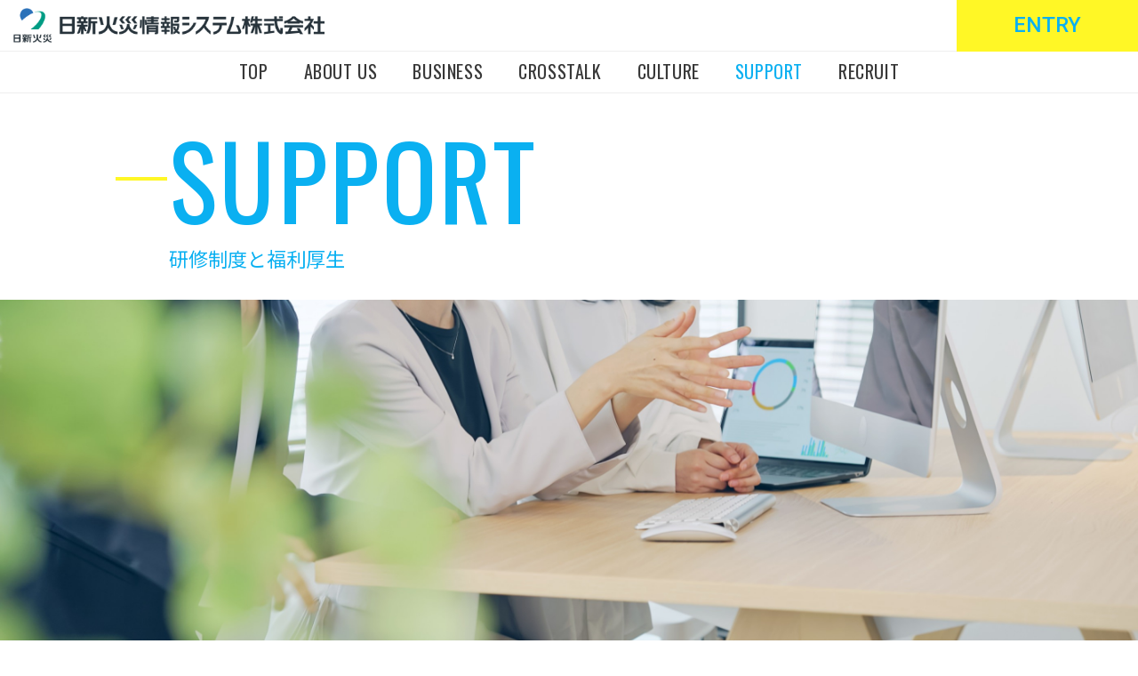

--- FILE ---
content_type: text/html; charset=UTF-8
request_url: https://www.nisshin-info.co.jp/saiyo/support/
body_size: 13040
content:
<!doctype html>
<html lang="ja">
<head>
<meta charset="UTF-8">
<meta name="viewport" content="width=device-width">
<meta name="format-detection" content="telephone=no">
<link rel="preconnect" href="https://fonts.googleapis.com">
<link rel="preconnect" href="https://fonts.gstatic.com" crossorigin>
<link rel="preload" href="https://fonts.googleapis.com/css2?family=Noto+Sans+JP:wght@400;500;700&family=Oswald&family=Roboto:wght@400;500;700&display=swap" as="style">
<link rel="stylesheet" href="https://fonts.googleapis.com/css2?family=Noto+Sans+JP:wght@400;500;700&family=Oswald&family=Roboto:wght@400;500;700&display=swap" media="print" onload="this.media='all'">
<link rel="shortcut icon" href="/_assets/img/favicon.ico">
<link rel="stylesheet" href="/saiyo/_assets/css/saiyo_common.css" media="screen,print">
<link rel="stylesheet" href="/saiyo/_assets/css/saiyo_support.css" media="screen,print">
<title>研修制度と福利厚生 - 新卒採用向け採用情報サイト - 日新火災情報システム株式会社 [NISK]</title>
</head>



<body>
<!--=================[header]=================-->
<header class="_header">
  <div class="_header-inner">
    <div class="_header__logo">
      <a href="/">
        <img src="/_assets/img/header_logo.png" alt="日新火災情報システム株式会社">
      </a>
    </div>

    <div class="_header__bnrs">
      <ul class="_header__bnrs-list">
        <li class="_header__bnrs-item">
          <a href="javascript:entryLink();">Entry</a>
        </li>
      </ul>
    </div>

    <div class="_header__sp-menu">
      <a href="javascript:;">
        <span></span>
        <span></span>
      </a>
    </div>
  </div>


  <nav class="_header__pc-nav">
    <ul class="_header__pc-nav-list">
      <li class="_header__pc-nav-item _header__pc-nav-item--top">
        <a href="/saiyo/">Top</a>
      </li>
      <li class="_header__pc-nav-item">
        <a href="/saiyo/about/">About us</a>
      </li>
      <li class="_header__pc-nav-item">
        <a href="/saiyo/business/">Business</a>
      </li>
      <li class="_header__pc-nav-item">
        <a href="/saiyo/crosstalk/">Crosstalk</a>
      </li>
      <li class="_header__pc-nav-item">
        <a href="/saiyo/culture/">Culture</a>
      </li>
      <li class="_header__pc-nav-item">
        <a href="/saiyo/support/">Support</a>
      </li>
      <li class="_header__pc-nav-item">
        <a href="/saiyo/recruit/">Recruit</a>
      </li>
    </ul>
  </nav>
</header>
<!--//=================[header]=================-->



<main class="_main">
<!--=================[bar]=================-->
<section class="_bar">
  <div class="_inner _inner--mini">
    <p class="_bar__tit-en">Support</p>
    <h1 class="_bar__tit-ja">研修制度と福利厚生</h1>
  </div>
</section>
<!--//=================[_bar]=================-->



<!--=================[bar-img]=================-->
<div class="_bar-img">
  <img src="/saiyo/_assets/img/support_bar.jpg" alt="" class="_pc">
  <img src="/saiyo/_assets/img/support_bar.jpg" alt="" class="_tb">
  <img src="/saiyo/_assets/img/support_bar_sp.jpg" alt="" class="_sp">
</div>
<!--//=================[_bar]=================-->



<!--=================[support]=================-->
<section>
  <!--==========[リード文]==========-->
  <div class="support__lead">
    <div class="_inner _inner--mini">
      <p>「社員の成長=会社の成長」と考え、社員のビジネススキル向上、<br>提案型SEの育成につながるさまざまな研修制度を充実させています。<br>また福利厚生も幅広く整えサポートをしています。</p>
    </div>
  </div>
  <!--//==========[リード文]==========-->



  <!--==========[研修制度]==========-->
  <section class="support__section">
    <div class="_inner _inner--mini">
      <div class="support__kenshu">
        <h2 class="_subtit support-maintit">研修制度</h2>
        <div class="support__kenshu-img01">
          <img src="/saiyo/_assets/img/support_01_pc.jpg" alt="研修制度" class="_pc">
          <img src="/saiyo/_assets/img/support_01_pc.jpg" alt="研修制度" class="_tb">
          <img src="/saiyo/_assets/img/support_01_sp.jpg" alt="研修制度" class="_sp">
        </div>
        <div class="support__kenshu-txt">
          <p class="support-copy">NISKでは「社員の成長=会社の成長」と考え、社員のビジネススキル向上、提案型SEの育成につながるさまざまな研修制度を充実させています。</p>
          <p class="support-copy">専門的な学習経験を問わない採用を行っていますので、新入社員全員に対して、プログラム言語やコンピュータの仕組みなどの基礎的な研修からスタートします。入社前研修（通信研修）や入社後の導入研修（4～6月）、その後OJTや数回の課題別システム技術研修、損害保険の知識、コンプライアンス関連の教育などを1年間行います。</p>
          <p class="support-copy">2年目以降も階層別システム技術研修や業務知識の研修などが用意されており、「人材」から「人財」へ確実にステップアップする環境が整っています。また、通常の技術研修に加え、日新火災の職場体験や保険を販売している代理店への訪問など、ユーザー系ならではの研修も実施しています。</p>
        </div>
        <div class="support__kenshu-img02">
          <img src="/saiyo/_assets/img/support_02.png" alt="研修スケジュール">
          <p class="support__kenshu-img02-copy">研修スケジュール</p>
        </div>
      </div>
    </div>
  </section>
  <!--//==========[研修制度]==========-->



  <!--==========[福利厚生]==========-->
  <section class="support__section">
    <div class="_inner _inner--mini">
      <div class="support__fukuri">
        <h2 class="_subtit support-maintit">福利厚生</h2>
        <div class="support__fukuri-txt">
          <p class="support-copy">日新火災グループの一員として福利厚生も幅広く整えサポートをしています。施設面では日新火災が契約している保養所はいつでも安価に利用することができます。また、単身生計者向けの借上社宅制度も利用可能です。（対象条件有）</p>
          <p class="support-copy">就業場所であるビル内にはラウンジや健康相談室などの施設があります。制度面では日新火災健康保険組合への加入や慶弔金規程、災害見舞金規程、育児休職制度、介護休職制度などを整えています。</p>
        </div>

        <!--[休暇について]-->
        <div class="support__fukuri-kyuka">
          <h3 class="support__fukuri-kyuka-subtit">休暇について</h3>
          <p class="support__fukuri-kyuka-copy">土日祝祭日や年末年始のほか、季節に応じた休暇として「夏期休暇」「冬期休暇」、出産や育児を支援する「産前産後休暇」、「配偶者出産休暇（パパママ出産応援休暇）」、「育児休職制度」、社会貢献活動を支援する「ボランティア休暇」などがあります。制度として、社員の安定した生活を支えています。</p>

          <div class="support__fukuri-kyuka-list">
            <div class="support__fukuri-kyuka-item">
              <p class="support__fukuri-kyuka-item-img"><img src="/saiyo/_assets/img/support_04.jpg" alt="健康相談室"></p>
              <p class="support__fukuri-kyuka-item-copy">健康相談室</p>
            </div>
            <div class="support__fukuri-kyuka-item">
              <p class="support__fukuri-kyuka-item-img"><img src="/saiyo/_assets/img/support_05.jpg" alt="ランチスペース"></p>
              <p class="support__fukuri-kyuka-item-copy">ランチスペース</p>
            </div>
          </div>

          <div class="support__fukuri-kyuka-link">
            <a href="/saiyo/special/">産休・育休制度を利用した社員のインタビューはこちら</a>
          </div>
        </div>
        <!--//[休暇について]-->

      </div>
    </div>
  </section>
  <!--//==========[福利厚生]==========-->
</section>
<!--//=================[support]=================-->



<!--=================[bnrs]=================-->
<aside class="_bnrs">
  <div class="_inner _inner--mini">
    <ul class="_bnrs-list">
      <li class="_bnrs-item _bnrs-item--recruit">
        <a href="/saiyo/recruit/">
          <span class="_bnrs-item-en">Recruit</span>
          <span class="_bnrs-item-ja">募集要項／Q&amp;A</span>
        </a>
      </li>
      <li class="_bnrs-item _bnrs-item--entry">
        <a href="javascript:entryLink();">
          <span class="_bnrs-item-en">Entry</span>
          <span class="_bnrs-item-ja">エントリーはこちら</span>
        </a>
      </li>
    </ul>
  </div>
</aside>
<!--//=================[bnrs]=================-->




<!--=================[footer]=================-->

<!-- 画像はコーポレートサイトと同じ -->
<footer class="_footer">
  <div class="_inner _footer-inner">
    <div class="_footer__l">
      <ul class="_footer-bnr">
        <li class="_footer-bnr-item">
          <a href="https://www.mhlw.go.jp/stf/seisakunitsuite/bunya/kodomo/shokuba_kosodate/kurumin/index.html" target="_blank">
            <img src="/_assets/img/footer_mark_kurumin.jpg" alt="プラチナくるみん 子育でをサポートしています">
          </a>
        </li>
        <li class="_footer-bnr-item">
          <a href="https://tayou.pref.saitama.lg.jp/" target="_blank">
            <img src="/_assets/img/footer_mark.png" alt="多様な働き方実践企業">
          </a>
        </li>
        <li class="_footer-bnr-item">
          <a href="https://kenko-keiei.jp/houjin_list/" target="_blank">
            <img src="/_assets/img/footer_mark_healthcompany.jpg" alt="健康経営優良法人">
          </a>
        </li>
      </ul>
    </div>

    <div class="_footer__r">
      <a href="/saiyo/privacy-policy/" class="_footer-pp-link">プライバシーポリシー<br class="_sp">（個人情報のお取扱いについて）</a><small class="_footer-copyright">© Nisshinfire Information System Co.,Ltd. All Rights Reserved.</small>
    </div>
  </div>
</footer>

<div class="pagetop"></div>
<!--//=================[footer]=================-->
</main>



<!--=================[nav-sp]=================-->
<nav class="_nav-sp">
  <div class="_nav-sp-list">
    <div class="_nav-sp-item">
      <a href="/saiyo/">
        <span class="_nav-sp-item-en">Top</span>
        <span class="_nav-sp-item-ja">トップ</span>
      </a>
    </div>
    <div class="_nav-sp-item">
      <a href="/saiyo/about/">
        <span class="_nav-sp-item-en">About us</span>
        <span class="_nav-sp-item-ja">NISKについて</span>
      </a>
    </div>
    <div class="_nav-sp-item">
      <a href="/saiyo/business/">
        <span class="_nav-sp-item-en">Business</span>
        <span class="_nav-sp-item-ja">NISKの仕事</span>
      </a>
    </div>
    <div class="_nav-sp-item _nav-sp-item--person">
      <a href="/saiyo/crosstalk/">
        <span class="_nav-sp-item-en">Crosstalk</span>
        <span class="_nav-sp-item-ja">NISKメンバーによる<br class="_sp"><br class="_tb">クロストーク</span>
      </a>
    </div>
    <div class="_nav-sp-item">
      <a href="/saiyo/culture/">
        <span class="_nav-sp-item-en">Culture</span>
        <span class="_nav-sp-item-ja">社風と環境</span>
      </a>
    </div>
    <div class="_nav-sp-item">
      <a href="/saiyo/support/">
        <span class="_nav-sp-item-en">Support</span>
        <span class="_nav-sp-item-ja">研修制度と福利厚生</span>
      </a>
    </div>
    <div class="_nav-sp-item">
      <a href="/saiyo/special/">
        <span class="_nav-sp-item-en">Special Contents</span>
        <span class="_nav-sp-item-ja _nav-sp-item-ja--block">ワークライフバランスをサポートする制度を<br>利用した社員のインタビュー</span>
      </a>
    </div>

    <ul class="_nav-sp__bnrs-list">
      <li class="_nav-sp__bnrs-list-item _nav-sp__bnrs-list-item--recruit">
        <a href="/saiyo/recruit/">
          <span class="_nav-sp__bnrs-list-item-en">Recruit</span>
          <span class="_nav-sp__bnrs-list-item-ja">募集要項／Q&amp;A</span>
        </a>
      </li>
      <li class="_nav-sp__bnrs-list-item _nav-sp__bnrs-list-item--entry">
        <a href="javascript:entryLink();">
          <span class="_nav-sp__bnrs-list-item-en">Entry</span>
          <span class="_nav-sp__bnrs-list-item-ja">エントリーはこちら</span>
        </a>
      </li>
    </ul>

  </div>
</nav>
<!--//=================[nav-sp]=================-->


<script src="/_assets/js/jquery.min.js"></script>
<script src="/saiyo/_assets/js/saiyo_common.js"></script>


</body>
</html>

--- FILE ---
content_type: text/css
request_url: https://www.nisshin-info.co.jp/saiyo/_assets/css/saiyo_common.css
body_size: 14758
content:
@charset "UTF-8";

/*==============================================
global
==============================================*/
html {
  -webkit-text-size-adjust: none;
  font-size: 62.5%;
  position: relative;
}

body {
  margin: 0;
  padding: 0;
  line-height: 1.8125;
  color: #444b4f;
  font-size: 1.5rem;
  background: #fff;
  font-family: 'Noto Sans JP', 游ゴシック体, YuGothic, "游ゴシック Medium", "Yu Gothic Medium", 游ゴシック, "Yu Gothic", "Hiragino Kaku Gothic ProN", Meiryo, "ＭＳ Ｐゴシック", sans-serif;
  min-width: 1200px;
  -webkit-font-smoothing: antialiased;
}

.fixed {
  height: 100%;
  overflow: hidden;
}

* {
  box-sizing: border-box;
}

*:last-child {
  margin-bottom:0;
}

*:focus {
  outline: none;
}

h1, h2, h3, h4, h5, h6, p, ul, ol, dl, dd, form, button, figure, figcaption {
  padding: 0;
  margin: 0;
}

h1, h2, h3, h4, h5, h6 {
  line-height: 1.5;
  font-weight: normal;
  font-size: 1.6rem;
}

li {
  list-style-type: none;
}

img {
  border: none;
  vertical-align: top!important;
  max-width: 100%;
  -ms-interpolation-mode: bicubic;
  height: auto;
  image-rendering: -webkit-optimize-contrast; /*Chromeぼけ対策*/
  image-rendering: auto;
}

sup {
  height: 0;
  line-height: 1;
  vertical-align: baseline;
  position: relative;
  bottom: 1ex;
}

strong {
  font-weight: 500;
}

._inner {
  min-width: 1180px;
  max-width: 1400px;
  width: 85%;
  margin: 0 auto;
  position: relative;
}

._inner--mini {
  min-width: 1px;
  max-width: 900px;
  width: 75%;
}

._inner--nano {
  min-width: 1px;
  max-width: 800px;
  width: 75%;
}

._subtit {
  font-family: 'Roboto', 'Noto Sans JP', 游ゴシック体, YuGothic, "游ゴシック Medium", "Yu Gothic Medium", 游ゴシック, "Yu Gothic", "Hiragino Kaku Gothic ProN", Meiryo, "ＭＳ Ｐゴシック", sans-serif;
  font-size: 3.5rem;
  font-weight: 500;
  line-height: 1.4;
  color: #0AB0F1;
  position: relative;
  text-align: center;
  padding-bottom: .65em;
  margin-bottom: 80px;
  text-transform: uppercase;
}

._subtit::after {
  position: absolute;
  width: 40px;
  height: 2px;
  background: #0AB0F1;
  content: '';
  left:50%;
  transform: translateX(-50%);
  bottom: 0;
}

._indent {
  text-indent: -1em;
  padding-left: 1em;
}

._mov {
  position: relative;
  width: 100%;
  padding-top: 56.25%;
}

._mov iframe {
  position: absolute;
  top: 0;
  right: 0;
  width: 100% !important;
  height: 100% !important;
}

._textalign-c {
  text-align: right;
}

._textalign-r {
  text-align: right;
}

._icon-newwin {
  background: url(/saiyo/_assets/img/icon_newwindow.png) no-repeat center right;
  background-size: 12px;
  padding-right: 15px;
}

@media only screen and (max-width: 1024px) {
  body {
    min-width: initial;
  }

  img {
    image-rendering:auto!important;
  }

  ._inner {
    width: auto;
    min-width: 1px;
    padding: 0 30px;
  }

  ._subtit {
    font-size: 2.2rem;
    margin-bottom: 55px;
  }

  ._subtit::after {
    width: 22px;
  }
}

@media only screen and (max-width: 767px) {
  ._inner {
    padding: 0 20px;
  }
}


/*==============================================
device control
==============================================*/
._pc {
  display: inline-block;
}
._tb {
  display: none;
}
._sp {
  display: none;
}

@media only screen and (max-width: 1024px) {
  ._pc {
    display: none;
  }
  ._tb {
    display: inline-block;
  }
  ._sp {
    display: none;
  }
}


@media only screen and (max-width: 767px) {
  ._pc {
    display: none;
  }
  ._tb {
    display: none;
  }
  ._sp {
    display: inline-block;
  }
}



/*==============================================
a
==============================================*/
._link:link {
	color: #0AB0F1;
  transition: 0.2s ease-in-out;
}
._link:visited {
	color: #0AB0F1;
}

._link:hover {
	color: #0AB0F1;
  text-decoration: none;
}
._link:active {
	color: #0AB0F1;
}

a {
  transition: 0.2s ease-in-out;
}

a:hover {
  transition: 0.2s ease-in-out;
}



/*==============================================
btn
==============================================*/
._btn-sq, ._btn-sq:visited {
  background: #fff;
  border: 1px solid #0AB0F1;
  color: #0AB0F1;
  text-decoration: none;
  padding: 1.2em 5em 1.2em;
  letter-spacing: 0.1em;
  width: 200px;
}

._btn-sq:hover {
  background:#EAF9FF;
  color: #0AB0F1;
  border: 1px solid #EAF9FF;
}

._btn-sq--more {
  font-weight: 500;
  font-family: 'Roboto', sans-serif;
  text-transform: uppercase;
}

._btn-sq--back {
  font-weight: 500;
  font-family: 'Roboto', sans-serif;
  text-transform: uppercase;
}

@media only screen and (max-width: 1024px) {
  ._btn-sq--more {
    font-size: 1.3rem;
  }

  ._btn-sq--back {
    font-size: 1.3rem;
  }
}


/*==============================================
main
==============================================*/
._main {
  padding-top: 105px;
  display: block; /*IE11*/
}

._main--person-idx {
  background: #0AB0F1;
}

@media only screen and (max-width: 1024px) {
  ._main {
    padding-top: 45px;
  }
}

@media only screen and (max-width: 767px) {
  ._main {
    padding-top: 45px;
  }
}



/*==============================================
header
==============================================*/
._header {
  position: fixed;
  z-index: 10;
  border-bottom: 1px solid #eee;
  background: #fff;
  top:0;
  left:0;
  width: 100%;
}

._header-inner {
  display: flex;
  justify-content: space-between;
  align-items: center;
  height: 58px;
  border-bottom: 1px solid #eee;
}

._header__logo {
  width: 350px;
  margin-left: 15px;
}

._header__logo img {
  width: 350px;
  height: auto;
}

._header__pc-nav-list {
  display: flex;
  justify-content: center;
}

._header__pc-nav-item {
  text-align: center;
  line-height: 1;
  font-size: 2rem;
  font-family: 'Oswald', sans-serif;
  font-weight: 500;
  text-transform: uppercase;
  letter-spacing: 0.03em;
}

._header__pc-nav-item a, ._header__pc-nav-item a:visited {
  color: #383838;
  text-decoration: none;
  display: block;
  padding: 12px 20px 14px;
}

._header__pc-nav-item--ison a,
._header__pc-nav-item a:hover {
  color: #0AB0F1!important;
}

._header__sp-menu {
  display: none;
}

._header__bnrs-item {
  background: #000;
}

._header__bnrs-item a,
._header__bnrs-item a:visited {
  background: #FFF726;
  display: block;
  height: 58px;
  text-decoration: none;
  color: #0AB0F1;
  text-transform: uppercase;
  font-size: 2.4rem;
  display: flex;
  align-items: center;
  font-family: 'Roboto', sans-serif;
  font-weight: 500;
  padding: 0 64px;
}

._header__bnrs-item a:hover {
  opacity: 0.9;
}


@media only screen and (max-width: 1024px) {
  ._header {
    height: 45px;
  }

  ._header-inner {
    height: 44px;
    border-bottom: none;
  }

  ._header__pc-nav,
  ._header__bnrs {
    display: none;
  }

  ._header__logo {
    width: 250px;
    margin-left: 20px;
    font-size: 1px;
  }

  ._header__logo img {
    width: 250px;
    height: auto;
  }

  ._header__sp-menu {
    display:block;
    margin-right: 20px;
  }

  ._header__sp-menu a,
  ._header__sp-menu a span {
    width: 50px;
    display: block;
    transition: transform .2s;
  }

  ._header__sp-menu a {
    position: relative;
    width: 27px;
    height: 11px;
    cursor: pointer;
  }

  ._header__sp-menu a span {
    position: absolute;
    left: 0;
    width: 100%;
    height: 1px;
    background: #383838;
  }

  ._header__sp-menu a span:nth-of-type(1) {
    top: 0;
    width: 27px;
  }
  ._header__sp-menu a span:nth-of-type(2) {
    top: 9px;
    width: 27px;
  }

  ._header__sp-menu--ison a span:nth-of-type(1) {
    transform: translateY(4.5px) rotate(-25deg);
  }
  ._header__sp-menu--ison a span:nth-of-type(2) {
    transform: translateY(-4.5px) rotate(25deg);
  }
}


@media only screen and (max-width: 767px) {
  ._header__logo {
    width: 200px;
  }

  ._header__logo img {
    width: 200px;
    height: auto;
  }
}


/*==============================================
bar
==============================================*/
._bar {
  padding: 33px 0 30px;
}

._bar__tit-en {
  font-family: 'Oswald', sans-serif;
  font-size: 11.4rem;
  text-transform: uppercase;
  color: #0AB0F1;
  line-height: 1.1;
  letter-spacing: 0.03em;
  margin-bottom: .1em;
  position: relative;
}

._bar__tit-en::before {
  width: 58px;
  height: 4px;
  background: #FFF726;
  content: '';
  position: absolute;
  top:50%;
  transform: translateY(-50%);
  left:-60px;
}

._bar__tit-ja {
  font-size: 2.2rem;
  color: #0AB0F1;
}

._bar-img {
  margin-bottom: 42px;
}


@media only screen and (max-width: 1024px) {
  ._bar {
    padding: 20px 50px 25px;
  }

  ._bar__tit-en {
    font-size: 5.1rem;
  }

  ._bar__tit-en::before {
    width: 23px;
    height: 2px;
    left:-30px;
  }

  ._bar__tit-ja {
    font-size: 1.4rem;
  }

  ._bar-img {
    margin-bottom: 25px;
  }
}


@media only screen and (max-width: 767px) {
  ._bar {
    padding: 20px 20px 25px;
  }

  ._bar-img {
    margin-bottom: 25px;
  }
}


/*==============================================
bnrs
==============================================*/
._bnrs-list {
  display: flex;
  justify-content: space-between;
  margin-bottom: 100px;
}

._bnrs-item {
  width: 48.5%;
}

._bnrs-item a, ._bnrs-item a:visited {
  display: flex;
  flex-direction: column;
  justify-content: center;
  align-items: center;
  padding: 55px 0;
  text-decoration: none;
  color: #0AB0F1;
}

._bnrs-item--recruit a, ._bnrs-item--recruit a:visited {
  background: #EAF9FF url(/saiyo/_assets/img/icon_arrow_line_blue_right.png) no-repeat 93% center;
  background-size: 15px;
}

._bnrs-item--entry a, ._bnrs-item--entry a:visited {
  background: #FFF726 url(/saiyo/_assets/img/icon_arrow_line_blue_right.png) no-repeat 93% center;
  background-size: 15px;
}

._bnrs-item--recruit a:hover {
  background-color: #d2e0e5;
}

._bnrs-item--entry a:hover {
  background-color: #e5de22;
}

._bnrs-item-en {
  font-family: 'Roboto', sans-serif;
  font-weight: 500;
  font-size: 5rem;
  text-transform: uppercase;
  display:block;
  line-height: 1;
}

._bnrs-item-ja {
  font-size: 1.8rem;
  display:block;
}


@media only screen and (max-width: 1024px) {
  ._bnrs-list {
    margin-bottom: 50px;
  }

  ._bnrs-item a, ._bnrs-item a:visited {
    padding: 30px 0;
    background-size:8px;
  }

  ._bnrs-item-en {
    font-size: 2.8rem;
  }
  ._bnrs-item-ja {
    font-size: 1.2rem;
  }
}


@media only screen and (max-width: 767px) {
  ._bnrs-list {
    display: block;
  }

  ._bnrs-item {
    width: 100%;
  }

  ._bnrs-item--recruit {
    margin-bottom: 20px;
  }

  ._bnrs-item a, ._bnrs-item a:visited {
    padding: 35px 0;
  }

  ._bnrs-item-en {
    font-size: 2.8rem;
  }
  ._bnrs-item-ja {
    font-size: 1.2rem;
  }
}


/*==============================================
footer
==============================================*/
._footer {
  background: #fff;
}

._footer-inner {
  display: flex;
  justify-content: space-between;
  align-items: center;
  padding: 20px 0;
  font-size: 1.4rem;
}

._footer-bnr {
  display: flex;
  justify-content: start;
  align-items: center;
}

._footer-bnr-item {
  width: 100px;
  margin-right: 20px;
}

._footer-pp-link, ._footer-pp-link:visited {
  color: #383838;
  text-decoration: underline;
  display: inline-block;
  margin-right: 2em;
}

._footer-pp-link:hover {
  text-decoration: none;
}

._footer-copyright {
  font-size: 1.4rem;
}


@media only screen and (max-width: 1024px) {
  ._footer-inner {
    display: block;
    padding: 20px;
    text-align: center;
  }

  ._footer-bnr {
    justify-content: center;
    margin-bottom: 20px;
  }

  ._footer-pp-link {
    display: block;
  }

  ._footer-pp-link, ._footer-pp-link:visited {
    margin-right: 0;
  }
}

@media only screen and (max-width: 767px) {
  ._footer-bnr-item {
    width: 65px;
    margin-right: 10px;
  }

  ._footer-copyright {
    font-size: 1.1rem;
  }
}


/*==============================================
pagetop
==============================================*/
.pagetop {
  width: 50px;
  height: 50px;
  border-radius: 100px;
  background: #fff url(/saiyo/_assets/img/icon_pagetop_black.png) no-repeat 50% 45%;
  background-size: 15px;
  box-shadow: 0 0 1.5em rgba(0, 0, 0, 0.08);
  transition: background 0.2s;
  position: fixed;
  right:30px;
  bottom: 30px;
  z-index: 8;
  border: 1px solid #E2E2E2;
}

.pagetop:hover {
  background: #eee url(/saiyo/_assets/img/icon_pagetop_black.png) no-repeat 50% 45%;
  background-size: 15px;
  transition: all 0.2s;
  cursor: pointer;
}


/*==============================================
nav-sp
==============================================*/
._nav-sp {
  background: #fff;
  position: fixed;
  top:45px;
  right:0;
  z-index: 9;
  width: 100%;
  height: 100vh;
  transform: translateX(100%);
  transition: none;
}

._nav-sp--ison {
  transform: translateX(0);
  transition: 0.2s all cubic-bezier(0.19, 1, 0.22, 1);
}

._nav-sp-list {
  width: 67%;
  margin: 0 auto;
  height: 95%;
  overflow: auto;
  padding: 20px;
  -webkit-overflow-scrolling: touch;
}

._nav-sp-item {
  border-bottom: 1px solid #E2E2E2;
}

._nav-sp-item a, ._nav-sp-item a:visited {
  color: #0AB0F1;
  display: block;
  text-decoration: none;
  position: relative;
  padding: 20px 0;
  background: url(/saiyo/_assets/img/icon_arrow_line_blue_right.png) no-repeat 97% center;
  background-size: 9px;
}

._nav-sp-item--person a, ._nav-sp-item--person a:visited {
  display: flex;
  justify-content: start;
}

._nav-sp-item-en {
  font-family: 'Oswald', sans-serif;
  font-weight: 500;
  font-size: 3.4rem;
  text-transform: uppercase;
  line-height: 1;
}

._nav-sp-item-ja {
  font-size: 1.4rem;
  line-height: 1.3;
  margin-left: .75em;
}

._nav-sp-item-ja--block {
  display: block;
  margin-top: 5px;
  margin-left: 0;
}

._nav-sp__bnrs-list {
  display: flex;
  justify-content: center;
  margin-top: 30px;
}

._nav-sp__bnrs-list-item {
  width: 38%;
  background: #000;
  margin: 0 2%;
}

._nav-sp__bnrs-list-item a, ._nav-sp__bnrs-list-item a:visited {
  display: flex;
  flex-direction: column;
  justify-content: center;
  align-items: center;
  padding: 15px 0;
  text-decoration: none;
  color: #0AB0F1;
}

._nav-sp__bnrs-list-item--recruit a, ._nav-sp__bnrs-list-item--recruit a:visited {
  background: #EAF9FF;
  background-size: 15px;
}

._nav-sp__bnrs-list-item--entry a, ._nav-sp__bnrs-list-item--entry a:visited {
  background: #FFF726;
  background-size: 15px;
}

._nav-sp__bnrs-list-item a:hover {
  opacity: 0.9;
}

._nav-sp__bnrs-list-item-en {
  font-family: 'Roboto', sans-serif;
  font-weight: 500;
  font-size: 2.3rem;
  text-transform: uppercase;
  display:block;
  line-height: 1;
}

._nav-sp__bnrs-list-item-ja {
  font-size: 1.2rem;
  display:block;
}

@media only screen and (max-width: 767px) {
  ._nav-sp-list {
    width: 100%;
  }
}

--- FILE ---
content_type: text/css
request_url: https://www.nisshin-info.co.jp/saiyo/_assets/css/saiyo_support.css
body_size: 2333
content:
@charset "UTF-8";

/*==============================================
support
==============================================*/
.support__section {
  margin-bottom: 85px;
}

.support__lead {
  font-size: 2.3rem;
  font-weight: 500;
  margin-bottom: 80px;
}

.support-maintit {
  margin-bottom: 40px;
}

.support-copy {
  margin-bottom: 1.5em;
}

.support-copy:last-child {
  margin-bottom: 0;
}

.support__kenshu-txt {
  margin-bottom: 75px;
}

.support__kenshu-img01 {
  margin-bottom: 30px;
}

.support__kenshu-img02-copy {
  text-align: center;
  font-size: 1.4rem;
  margin-top: 10px;
}

.support__fukuri-txt {
  margin-bottom: 70px;
}

.support__fukuri-kyuka-subtit {
  font-size: 2.2rem;
  font-weight: 500;
  margin-bottom: 25px;
}

.support__fukuri-kyuka-copy {
  margin-bottom: 35px;
}

.support__fukuri-kyuka-list {
  display: flex;
  justify-content: center;
  margin-bottom: 50px;
}

.support__fukuri-kyuka-item {
  width: 40%;
  margin: 0 3%;
  text-align: center;
  font-size: 1.4rem;
}

.support__fukuri-kyuka-item-img {
  margin-bottom: 10px;
}

.support__fukuri-kyuka-link {
  text-align: center;
  padding-bottom: 15px;
}

.support__fukuri-kyuka-link a, .support__fukuri-kyuka-link a:visited {
  font-size: 1.3rem;
  display: inline-block;
  background:#0AB0F1;
  color: #fff;
  text-decoration: none;
  padding: 1em 1.5em;
}

.support__fukuri-kyuka-link a:hover {
  background:#099ed8;
}


@media only screen and (max-width: 1024px) {
  .support__section {
    margin-bottom: 55px;
  }

  .support__lead {
    font-size: 1.8rem;
    margin-bottom: 60px;
  }

  .support-maintit {
    margin-bottom: 28px;
  }

  .support__kenshu-txt {
    margin-bottom: 50px;
  }

  .support__kenshu-img01 {
    margin-bottom: 20px;
  }

  .support__kenshu-img02-copy {
    margin-top: 7px;
  }

  .support__fukuri-txt {
    margin-bottom: 40px;
  }

  .support__fukuri-kyuka-subtit {
    font-size: 1.8rem;
    margin-bottom: 20px;
  }

  .support__fukuri-kyuka-list {
    margin-bottom: 45px;
  }

  .support__fukuri-kyuka-item-img {
    margin-bottom: 5px;
  }
}

@media only screen and (max-width: 767px) {
  .support__fukuri-kyuka-list {
    display: block;
    margin-bottom: 40px;
  }

  .support__fukuri-kyuka-item {
    width:90%;
    margin: 0 auto 25px;
  }

  .support__fukuri-kyuka-link {
    padding-bottom: 20px;
  }
}

--- FILE ---
content_type: application/javascript
request_url: https://www.nisshin-info.co.jp/saiyo/_assets/js/saiyo_common.js
body_size: 6637
content:
//==============================================================================
// ナビ現在地表示
//==============================================================================
$(function(){
  if(location.pathname != "/saiyo/") {
    var activeUrl = location.pathname.split("/")[2];
    navList = $("._header__pc-nav-list").find("li");
    navList.each(function(){
        if( $(this).find("a").attr("href").split("/")[2] == activeUrl ) {
        $(this).addClass("_header__pc-nav-item--ison");
      }
    });
  } else {
    $("._header__pc-nav-item--top").addClass("_header__pc-nav-item--ison");
  };
});


//==============================================================================
// ENTRYボタン リンク先一括設定
// トップページ、PC版ヘッダー、ハンバーガーメニュー内、各ページフッター ※お知らせ欄等のテキストリンクは除く
//==============================================================================
function entryLink() {
  window.open('https://job.mynavi.jp/27/pc/search/corp39524/outline.html', '_blank');
}



//==============================================================================
// ハンバーガーメニュー
//==============================================================================
$(function(){
	scrollPosition = 0;
  $('._header__sp-menu a').addClass('_header__sp-menu-a--isoff');

  //メニューボタン押下で開く（OFF時）
  $(document).on("click", "._header__sp-menu-a--isoff", function() {
    $(this).parent().addClass('_header__sp-menu--ison');
    $(this).addClass('_header__sp-menu-a--ison');
    $(this).removeClass('_header__sp-menu-a--isoff');
    $('._nav-sp').addClass('_nav-sp--ison');
    scrollPosition = $(window).scrollTop();
    $('body').addClass('fixed').css({'top': -scrollPosition});
  });

  //メニューボタン押下で閉じる（ON時）
  $(document).on("click", "._header__sp-menu-a--ison", function() {
    $(this).parent().removeClass('_header__sp-menu--ison');
    $(this).removeClass('_header__sp-menu-a--ison');
    $(this).addClass('_header__sp-menu-a--isoff');
    $('._nav-sp').removeClass('_nav-sp--ison');
    $('body').removeClass('fixed').css({'top': 0});
    window.scrollTo( 0 , scrollPosition );
    return false;
  });

  //アコーディオンを開く
  $(document).on("click", "._nav-sp-item-ac", function() {
    $(this).toggleClass('_nav-sp-item-ac--ison');
    $(this).next().slideToggle();
  });

  //アンカーリンククリックで閉じる
  $(document).on("click", "._nav-sp-child-item a", function() {
    $('._nav-sp').removeClass('_nav-sp--ison');
    $('._header__sp-menu').removeClass('_header__sp-menu--ison');
    $('._header__sp-menu').removeClass('_header__sp-menu--isoff');
    $('._header__sp-menu a').removeClass('_header__sp-menu-a--ison');
    $('._header__sp-menu a').addClass('_header__sp-menu-a--isoff');
    $('body').removeClass('fixed').css({'top': 0});
    window.scrollTo( 0 , scrollPosition );
  });
});


// レスポンシブ時に表示されたままになるのを回避
$(function(){
  function checkNavSP() {
    w = $(window).width();
    if (w <= 768 && $('._nav-sp').hasClass('_nav-sp--ison')) {
      $('._nav-sp').removeClass('_nav-sp--ison');
      $('._header__sp-menu').removeClass('_header__sp-menu--ison');
      $('._header__sp-menu').removeClass('_header__sp-menu--isoff');
      $('._header__sp-menu a').removeClass('_header__sp-menu-a--ison');
      $('._header__sp-menu a').addClass('_header__sp-menu-a--isoff');
      $('body').removeClass('fixed').css({'top': 0});
      window.scrollTo( 0 , scrollPosition );
    }

    if (w >= 769 && $('._nav-sp').hasClass('_nav-sp--ison')) {
      $('._nav-sp').removeClass('_nav-sp--ison');
      scrollPosition = $(window).scrollTop();
      $('body').addClass('fixed').css({'top': -scrollPosition});
    }
  }

  //リサイズで再取得
  $(window).resize(function(){
    checkNavSP();
  });

  //初回チェック
  checkNavSP();
});




//==============================================================================
// スマホでロールオーバー禁止
//==============================================================================
var touch = 'ontouchstart' in document.documentElement || navigator.maxTouchPoints > 0 || navigator.msMaxTouchPoints > 0;

if(touch) {
  try {
    for (var si in document.styleSheets) {
      var styleSheet = document.styleSheets[si];
      if (!styleSheet.rules) continue;

      for (var ri = styleSheet.rules.length - 1; ri >= 0; ri--) {
        if (!styleSheet.rules[ri].selectorText) continue;

        if (styleSheet.rules[ri].selectorText.match(':hover')) {
          styleSheet.deleteRule(ri);
        }
      }
    }
  } catch (ex) {}
}


//==============================================================================
// ページ最上部へ戻る
//==============================================================================
$(function () {
	var topBtn = $('.pagetop');
	topBtn.hide();
	$(window).scroll(function () {
		if ($(this).scrollTop() > 300) {
			topBtn.fadeIn();
		} else {
			topBtn.fadeOut();
		}
	});
	topBtn.click(function () {
		$('body,html').animate({
			scrollTop: 0
		}, 500);
		return false;
	});

// フッター手前でストップ
  $(".pagetop").hide();
  $(window).on("scroll", function () {
    scrollHeight = $(document).height();
    scrollPosition = $(window).height() + $(window).scrollTop();
    footHeight = $("._footer").innerHeight() - 20;
    if (scrollHeight - scrollPosition <= footHeight) {
      $(".pagetop").css({
        position: "absolute",
        bottom: footHeight,
      });
    } else {
      $(".pagetop").css({
        position: "fixed",
        bottom: "30px",
      });
    }
  });
});



//==============================================================================
// スムーズスクローラー
//==============================================================================
$(function(){
  //ヘッダー高さチェック
  function checkHeaderH() {
    w = $(window).width();
    if (w <= 1024) {
      headerH = 44;
    } else {
      headerH = 105;
    }
  }

  //リサイズで再取得
  $(window).resize(function(){
    checkHeaderH();
  });

  //初回チェック
  checkHeaderH();

  //スムーズスクローラー
  $('a[href^="#"]').click(function(){
    var speed = 500;
    var href= $(this).attr("href");
    var target = $(href == "#" || href == "" ? 'html' : href);
    var position = target.offset().top - headerH;
    $("html, body").animate({scrollTop:position}, speed, "swing");
    return false;
  });
});
